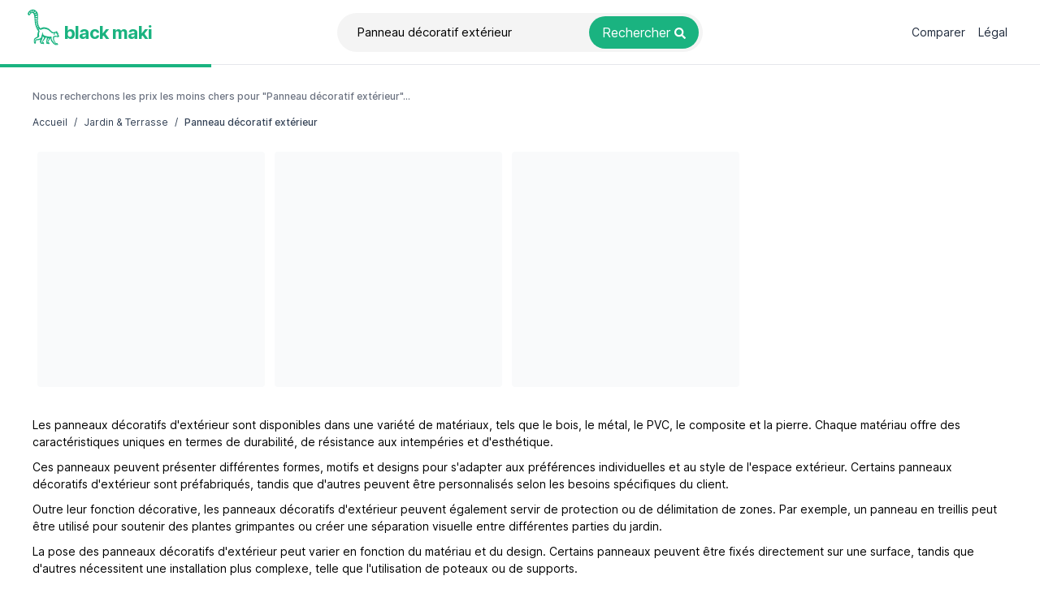

--- FILE ---
content_type: text/html; charset=utf-8
request_url: https://blackmaki.fr/panneau-decoratif-exterieur-pas-cher
body_size: 15539
content:
<!DOCTYPE html><html lang="en"><head><meta charSet="utf-8"/><meta name="viewport" content="width=device-width"/><title>Panneau décoratif extérieur pas cher au meilleur prix</title><meta name="robots" content="follow, index"/><meta content="Panneau décoratif extérieur pas cher, nous avons comparé les prix à travers les plus grands sites de vente en ligne. Trouvez les bons plans plus rapidement !" name="description"/><meta property="og:url" content="https://blackmaki.fr/panneau-decoratif-exterieur-pas-cher"/><link rel="canonical" href="https://blackmaki.fr/panneau-decoratif-exterieur-pas-cher"/><meta property="og:type" content="website"/><meta property="og:site_name" content="Black Maki"/><meta property="og:description" content="Panneau décoratif extérieur pas cher, nous avons comparé les prix à travers les plus grands sites de vente en ligne. Trouvez les bons plans plus rapidement !"/><meta property="og:title" content="Panneau décoratif extérieur pas cher au meilleur prix"/><meta name="twitter:card" content="summary_large_image"/><meta name="twitter:title" content="Panneau décoratif extérieur pas cher au meilleur prix"/><meta name="twitter:description" content="Panneau décoratif extérieur pas cher, nous avons comparé les prix à travers les plus grands sites de vente en ligne. Trouvez les bons plans plus rapidement !"/><meta name="twitter:image"/><link rel="apple-touch-icon" sizes="180x180" href="/favicon/apple-touch-icon.png"/><link rel="icon" type="image/png" sizes="32x32" href="/favicon/favicon-32x32.png"/><link rel="icon" type="image/png" sizes="16x16" href="/favicon/favicon-16x16.png"/><link rel="manifest" href="/favicon/site.webmanifest"/><link rel="mask-icon" href="/favicon/safari-pinned-tab.svg" color="#00e887"/><link rel="shortcut icon" href="/favicon/favicon.ico"/><meta name="msapplication-TileColor" content="#ffffff"/><meta name="msapplication-config" content="/favicon/browserconfig.xml"/><meta name="theme-color" content="#ffffff"/><script type="application/ld+json">[{"@context":"https://schema.org","@type":"WebSite","url":"https://blackmaki.fr","potentialAction":{"@type":"SearchAction","target":{"@type":"EntryPoint","urlTemplate":"https://blackmaki.fr/search?q={query}"},"query-input":"required name=query"}},{"@context":"https://schema.org","@type":"BreadcrumbList","itemListElement":[{"@type":"ListItem","position":1,"name":"Accueil","item":"https://blackmaki.fr"},{"@type":"ListItem","position":2,"name":"Jardin & Terrasse","item":"https://blackmaki.fr/c/jardin-terrasse"},{"@type":"ListItem","position":3,"name":"Panneau décoratif extérieur","item":"https://blackmaki.fr/panneau-decoratif-exterieur-pas-cher"}]},{"@context":"https://schema.org","@type":"FAQPage","mainEntity":[{"@type":"Question","name":"Quel est le prix moyen d'un panneau décoratif d'extérieur ?","acceptedAnswer":{"@type":"Answer","text":"Le prix moyen d'un panneau décoratif d'extérieur dépend de plusieurs facteurs, tels que le matériau, la taille, le design et la marque. En général, vous pouvez trouver des panneaux décoratifs d'extérieur à partir de 50 euros, mais le prix peut augmenter en fonction de la qualité et des caractéristiques spécifiques du panneau."}},{"@type":"Question","name":"Les panneaux décoratifs d'extérieur en bois sont-ils plus chers que les autres matériaux ?","acceptedAnswer":{"@type":"Answer","text":"Les panneaux décoratifs d'extérieur en bois massif peuvent être plus coûteux que ceux en PVC ou en composite, en raison de la qualité et de l'authenticité du matériau. Cependant, il existe également des panneaux en bois moins chers qui imitent l'apparence du bois naturel à un prix plus abordable."}},{"@type":"Question","name":"Les panneaux décoratifs d'extérieur de grande taille sont-ils plus chers ?","acceptedAnswer":{"@type":"Answer","text":"En général, les panneaux décoratifs d'extérieur de grande taille peuvent être plus coûteux que les plus petits en raison de la quantité de matériau nécessaire à leur fabrication. Cependant, cela dépend également du matériau et du design spécifiques du panneau."}},{"@type":"Question","name":"Les panneaux décoratifs d'extérieur de marque sont-ils plus chers ?","acceptedAnswer":{"@type":"Answer","text":"Les panneaux décoratifs d'extérieur de marque réputée peuvent être plus chers en raison de leur renommée et de la qualité associée à la marque. Cependant, il est toujours possible de trouver des panneaux de qualité à des prix plus abordables en explorant différentes options sur le marché."}},{"@type":"Question","name":"Existe-t-il des panneaux décoratifs d'extérieur bon marché mais de qualité ?","acceptedAnswer":{"@type":"Answer","text":"Oui, il est possible de trouver des panneaux décoratifs d'extérieur abordables sans compromettre la qualité. En comparant les prix, en recherchant des offres promotionnelles et en explorant différentes marques et matériaux, vous pouvez trouver des panneaux décoratifs d'extérieur de bonne qualité à des prix raisonnables."}}]}]</script><meta name="next-head-count" content="25"/><link rel="preload" href="/fonts/inter-var-latin.woff2" as="font" type="font/woff2" crossorigin="anonymous"/><link rel="preload" href="/_next/static/css/d830f3f688a76d70.css" as="style"/><link rel="stylesheet" href="/_next/static/css/d830f3f688a76d70.css" data-n-g=""/><noscript data-n-css=""></noscript><script defer="" nomodule="" src="/_next/static/chunks/polyfills-c67a75d1b6f99dc8.js"></script><script src="/_next/static/chunks/webpack-fd8027ecb5121007.js" defer=""></script><script src="/_next/static/chunks/framework-bbecb7d54330d002.js" defer=""></script><script src="/_next/static/chunks/main-ab9ba2e21e5dce9b.js" defer=""></script><script src="/_next/static/chunks/pages/_app-7b2e613800e52158.js" defer=""></script><script src="/_next/static/chunks/1bfc9850-2793aad899670c36.js" defer=""></script><script src="/_next/static/chunks/0c428ae2-4421d352a8a23527.js" defer=""></script><script src="/_next/static/chunks/997-4541f98e622b89f7.js" defer=""></script><script src="/_next/static/chunks/574-96a6656859343590.js" defer=""></script><script src="/_next/static/chunks/230-dd1d39c45deb2022.js" defer=""></script><script src="/_next/static/chunks/979-91b77020f2369021.js" defer=""></script><script src="/_next/static/chunks/pages/%5Bslug%5D-861b5bbea141be33.js" defer=""></script><script src="/_next/static/f4DbmMyC_PqpXNBNsB9aX/_buildManifest.js" defer=""></script><script src="/_next/static/f4DbmMyC_PqpXNBNsB9aX/_ssgManifest.js" defer=""></script></head><body><div id="__next"><div class="flex justify-center md:h-[80px] md:px-10 md:py-3 2xl:px-20 md:border-b"><div class="relative flex flex-1 flex-col md:flex-row md:items-center md:justify-center"><div class="flex items-center justify-center py-2 md:absolute md:left-0"><button class="text-primary-500 flex items-center justify-center text-[22px] font-bold tracking-[-0.8px]"><svg width="1em" height="1em" viewBox="0 0 312 312" xmlns="http://www.w3.org/2000/svg" class="mb-[13px] mr-[2px] text-[47px] md:ml-[-10px]" fill="#1AB380"><path d="M245.473 237.857c3.722-1.777 12.309-3.284 13.593-3.324 1.297.146 7.739 2.29 10.164 3.094l2.139.705c5.177 1.664 11.733-6.006 12.353-7.55.935-2.349-.508-4.382-3.991-9.296-1.032-1.453-2.05-2.884-2.658-3.916-.733-1.254-.683-2.12-.42-4.655.092-.919.198-1.927.25-3.065.283-5.82-3.97-9.529-8.434-12.155.624-2.163 1.343-5.34-.82-7.47-1.486-1.458-3.629-1.75-6.372-.865-2.66.859-5.755 2.828-8.624 5.243-2.85.323-5.768.835-8.608 1.371-3.661.69-7.125 1.338-9.639 1.338-4.647 0-14-9.706-20.83-16.796-2.469-2.566-4.853-5.038-7.043-7.134-10.11-9.693-32.968-16.932-46.654-16.932-8.766 0-18.976 4.569-25.08 7.297-1.302.583-2.729 1.22-3.625 1.57-2.952-2.495-11.171-13.369-13.992-21.282-3.797-10.665-7.871-29.797-6.856-48.613.155-2.905.371-5.953.597-9.087 1.174-16.42 2.454-34.638-3.413-48.23-.047-.127-.106-.237-.166-.354-1.204-2.718-2.677-5.264-4.528-7.55-4.073-5.02-8.366-9.063-12.8-12.127-.004 0-.004 0-.007-.003-6.492-4.485-13.281-6.86-20.118-7.051a3.15 3.15 0 0 0-.833.016c-6.547-.013-13.125 1.936-19.514 5.975-22.102 13.996-23.926 29.83-19.76 37.062 2.315 4.016 5.032 6.093 8.067 6.168 1.878-.024 4.87-.765 7.543-4.917 2.411-3.74 10.89-15.945 18.915-15.945 8.432 0 14.9 11.03 16.88 28.793.792 7.095 1.336 14.883 1.917 23.128.6 8.575 1.225 17.282 2.143 25.418l-.003.03c0 .02.013.037.013.057.786 6.937 1.785 13.459 3.2 19.062 5.331 21.059 12.29 34.202 17.19 41.517.81 1.208 1.549 2.296 2.222 3.284 4.235 6.215 5.018 7.48 4.458 10.464-.256 1.35-.95 3.454-1.748 5.889-1.97 5.979-4.667 14.168-4.246 21.541.093 1.688.202 3.225.295 4.619.282 4.14.578 8.421-.143 9.057-1.986 1.753-15.712 10.181-18.867 11.696-4.684 2.25-9.428 11.27-10.022 17.08-.484 4.714.385 23.291 3.212 27.34 1.35 1.94 3.48 3.045 5.742 3.045.395 0 .792-.033 1.19-.103 2.647-.456 4.794-2.336 5.474-4.791.856-3.095 1.492-14.427 1.217-18.973-.123-2.033.251-3.108.485-3.491.448-.047 1.187-.11 2.156-.193 11.961-1.058 26.543-2.66 33.16-5.706.487-.226.902-.503 1.363-.749-1.28 3.164-2.528 5.697-3.237 6.562-2.906 3.54-2.992 10.128-1.775 13.293 1.807 4.705 6.823 11.386 8.345 13.164 2.58 3.004 7.228 2.129 10 1.607.412-.077.757-.15.837-.167 1.077.034 7.058 1.177 11.977 2.22a3.312 3.312 0 0 0 3.22-1.115 3.334 3.334 0 0 0 .546-3.374c-4.389-11.053-5.304-11.243-6.966-11.593-.727-.15-4.537-.859-6.777-1.208 1.271-1.766 7.898-8.936 10.452-11.702l.843-.912c3.774-4.088 12.485-17.958 13.765-20.39.617-1.167.969-2.558 1.171-3.883 3.895 1.136 7.612 2.11 11.238 2.882-.786 2.492-1.817 5.969-2.673 9.636-1.52 6.506-4.339 22.553-4.352 28.308-.016 6.93 2.793 10.411 5.43 11.356 1.364.49 3.112.473 5.616.386.793-.024 1.51-.07 1.897-.03 4.608.769 7.715 1.08 9.846 1.08 4.119 0 4.557-1.17 5.04-2.458.9-2.415-.58-4.256-5.399-9.706a42.149 42.149 0 0 1-1.015-1.164c-1.393-1.707-3.698-1.884-6.29-1.738l.223-.608c.418-1.112 3.519-5.98 5.57-9.2 2.039-3.201 3.801-5.963 4.533-7.388 1.039-2.009 5.513-9.476 8.525-14.454.523.117 1.038.23 1.506.35.564 5.336 1.778 11.785 2.604 15.03 1.278 5.003 5.281 10.338 8.81 15.043.78 1.042 1.536 2.046 2.219 2.995 4.02 5.587 12.545 13.496 19.007 17.632 5.875 3.76 9.822 4.153 12.077 4.153.335 0 .63-.01.892-.016l.428-.01c1.705 0 3.005-.662 3.87-1.098.236-.12.561-.283.518-.3h.016c.455 0 1.158.137 1.934.26 2.67.423 4.7.69 6.386.16 1.274-.392 2.222-1.258 2.673-2.44.83-2.166-.325-4.092-1.658-6.328-.517-.865-1.111-1.85-1.625-2.924-2.554-5.324-9.463-2.978-13.172-1.724-.199.07-.388.134-.567.196-3.466-5.117-13.66-24.07-15.199-27.494-.152-1.403-.411-6.678-.603-10.597-.22-4.463-.412-8.319-.557-9.746a4.212 4.212 0 0 1-.02-.23c.455-.292 1.436-.748 2.315-1.16l1.432-.692Zm-135.426-69.505a59.373 59.373 0 0 1-1.944-2.713c2.278-2.805 5.514-5.547 7.731-7.287.412.543.836 1.082 1.269 1.62-1.949 1.56-4.849 4.343-7.056 8.38Zm5.352 6a41.589 41.589 0 0 1-1.296-1.899c1.518-1.964 3.676-3.883 5.154-5.101.275.38.557.757.846 1.134a19.59 19.59 0 0 0-4.704 5.866Zm-13.162-21.477c3.112-2.633 6.332-5.077 8.726-6.82.026.051.048.11.07.16.493 1.06 1.26 2.352 2.204 3.75-2.111 1.49-5.61 4.112-8.644 7.09a85.86 85.86 0 0 1-2.356-4.18ZM90.324 89.619c-.238-2.82-.478-5.555-.728-8.23 3.838 1.063 7.215 1.447 10.038 1.447 1.922 0 3.558-.182 4.962-.423-.09 1.102-.188 2.202-.28 3.286-.194 2.234-.375 4.4-.522 6.493-2.865.29-8.05.472-13.34-1.056-.044-.503-.085-1.01-.13-1.517Zm13.814-16.702c-1.964.685-6.424 1.514-13.01-1.33a228.08 228.08 0 0 0-.442-4.4 74.288 74.288 0 0 0-.338-2.558c5.08-.482 10.644-1.431 13.96-2.047.097 3.378.01 6.857-.17 10.335Zm-2.34-20.62c-2.657.364-7.697 1.005-12.06 1.286-.523-1.627-1.172-3.101-1.94-4.414 2.774-.845 8.017-2.286 12.327-2.586.853 1.737 1.382 3.667 1.673 5.714Zm-1.98 49.313c1.404 0 2.654-.056 3.746-.131-.016 2.29.098 4.568.328 6.808-1.821.45-5.457 1.117-11.9 1.515-.421-2.924-.774-5.946-1.1-9 3.218.586 6.309.808 8.927.808Zm-6.202 17.628c4.701-.418 7.942-1.069 10.11-1.697.251 2.12.552 4.19.89 6.192-1.514 1.165-4.69 3.264-9.456 4.808-.609-2.875-1.12-5.987-1.544-9.303Zm2.053 17.048c4.135-1.22 7.344-2.788 9.581-4.132.448 1.929.926 3.765 1.419 5.463a169.287 169.287 0 0 0-8.093 7.537 130.3 130.3 0 0 1-2.907-8.868ZM93.272 34.898c.307.526.589 1.082.857 1.653-4.282.938-8.866 3.378-11.216 4.76-.838-1.767-1.769-3.242-2.784-4.423 2.144-2.488 5.477-6.464 7.672-9.578 2.062 2.255 3.9 4.909 5.471 7.588Zm-27.074-2.015c.096-2.616.887-7.192 4.454-12.48 3.055.277 5.912 1.362 8.546 2.971-3.186 3.508-8.05 8.059-10.19 10.028a11.02 11.02 0 0 0-2.81-.52v.001Zm-6.322-12.627c-2.527 5.843-2.99 10.87-2.965 13.83-1.103.542-2.165 1.295-3.19 2.17-1.039-1.798-2.426-5.141-2.845-10.255a51.864 51.864 0 0 1 2.23-1.933c2.333-1.905 4.59-3.117 6.77-3.812ZM41.93 48.33c-.615 1.004-1.065 1.242-1.15 1.251-.12-.01-.736-.367-1.574-1.9-1.192-2.176-.917-7.86 5.357-14.1.739 3.343 2.023 5.756 3.086 7.234-2.403 2.458-4.38 5.325-5.72 7.515Zm111.938 210.304-.48.74c-4.69 7.217-11.232 15.744-11.603 16.805-.501 1.427-.8 3.577-.136 5.334.484 1.28 1.364 2.089 2.48 2.275.559.095 2.396.557 3.458.837.15.416.34.986.551 1.648-2.33-.64-3.766-.942-4.263-.886-.226.025-.574.108-.988.219-.443.119-1.738.467-2.244.305-1.056-1.802-3.286-6.309-3.995-8.932-.33-1.218-.155-4.442.406-5.417 1.356-2.351 8.513-15.93 9.537-21.844 1.237-2.578 1.92-5.11 2.164-6.844.13-.927.383-3.213.7-6.095.207-1.883.514-4.64.84-7.506 1.97 4.197 4.955 9.057 8.75 10.702l1.302.565c.39.17.751.322 1.135.49-.054.87-.156 1.727-.328 2.19-.63 1.696-5.452 12.59-7.286 15.414Zm38.582 10.156c-.35.68-1.437 2.387-2.489 4.039-2.025 3.181-3.282 5.182-3.641 6.147-.823 2.204-1.136 3.522-.552 4.604.308.57.845.975 1.47 1.113.464.106.967.063 1.79-.001.465-.037 1.34-.104 1.835-.083l.357.404.334.378a57.03 57.03 0 0 1-2.354-.318c-.46-.078-1.019-.064-1.887-.033l-1.744.057c-.19-.149-.728-1.026-.723-3.044.008-2.829 4.536-19.83 5.457-23.77.533-2.28 3.206-9.49 3.659-10.892.287.037 5.696.675 7.84.982-1.527 2.533-5.742 11.235-6.353 12.417l-3 8Zm46.865-38.388c-3.296 1.43-6.415 4.825-5.915 9.37.126 1.128.325 4.868.515 8.484.446 8.401.572 10.133.787 10.882.444 1.515 8.083 14.553 8.157 14.685 8.635 14.672 12.546 19.846 14.44 19.994 1.092.079 2.26-.27 3.987-.818 1.112-.354 3.913-1.26 5.101-1.166.276.516.569 1.013.857 1.488-1.33-.196-2.386-.342-3.293-.258-1.195.111-2.148.561-2.843.89-.273.126-.729.342-.854.345l-.6.009c-1.52.047-1.2 1.596-6.057-1.308-6.17-3.685-16.45-17.002-19.517-20.975a174.272 174.272 0 0 0-2.223-2.801c-2.904-3.61-6.521-8.105-7.44-11.463-1.382-5.044-2.914-19.648-2.596-22.453.19-1.651-4.132-3.133-5.896-3.31-1.68-.183-3.1.884-3.434 2.372a78.337 78.337 0 0 0-2.377-.439c-.026-.003-10.943-1.49-16.538-2.056-7.787-.785-16.091-3.154-25.706-5.895l-2.213-.63c-7.016-1.994-12.873-11.16-15.008-15.401.459-2.246.857-3.932 1.115-4.47 1.063-1.329.777-3.21-.642-4.209-1.414-.998-3.428-.727-4.495.6-.845 1.054-1.588 5.726-3.038 14.89-.645 4.073-3.457 6.99-4.452 12.914-.52 3.094-.931 5.544-1.14 6.536-.293 1.37-1.199 3.559-2.937 5.793-.01.009-4.34 4.534-7.97 6.093-6.227 2.673-22.09 6.187-27.973 6.672-1.612.132-2.676.232-2.964.28-2.76.468-8.852 3.213-8.453 9.4.27 4.208-.495 10.425-.944 12.018-.04.039-2.463.111-2.562-.015-1.217-2.083.484-12.758 1.02-17.64.48-4.377 11.496-9.879 13.157-10.623 3.347-1.5 17.17-9.352 19.744-11.477 3.074-2.535 2.798-6.29 2.3-13.101-.09-1.239-.189-2.603-.282-4.103-.334-5.516.027-16.37 1.77-21.315.852-2.402 1.584-4.479 1.91-6.09.963-4.77-.743-7.642-4.267-12.51 1.879-5.846 2.105-5.803 4.348-7.996 3.141 3.673 6.278 6.373 8.445 6.373 1.321 0 2.705-.55 6.506-2.135 5.438-2.269 14.546-6.071 21.668-6.071 11.792 0 32.159 5.955 40.75 13.636 2.061 1.842 4.308 4.019 6.636 6.276 8.636 8.363 17.566 17.008 24.794 17.008 3.03 0 6.669-.637 10.518-1.313l.209-.036c-.938 1.338-1.622 2.624-1.908 3.752-1.157 4.55-.068 9.475-.02 9.682.325 1.413 1.658 2.381 3.142 2.381.222 0 .447-.021.671-.066 1.735-.346 2.844-1.943 2.478-3.565-.01-.04-.833-3.842-.02-7.04.615-2.42 6.833-8.626 11.64-10.783-.013.039-.027.075-.036.108-.225.707-.395 1.318-.45 1.714-.026.193-.068.46-.113.773-.003.015-.006.027-.006.042a471.411 471.411 0 0 1-1.07 6.307l6.345.97s.167-.947.372-2.167c2.644 1.837 3.036 3.21 2.984 4.26-.048.908-.138 1.707-.215 2.44-.286 2.561-.552 4.978 1.259 7.87.69 1.102 1.75 2.5 2.879 3.98.72.946-.253 1.317.412 2.297-1.088 1.037-.752 1.3-1.642 1.567l-1.68-.517c-7.746-2.398-10.373-3.093-11.72-3.093-1.94 0-11.369 1.485-16.068 3.58l-1.339.577Z" fill-rule="nonzero"></path></svg><span>black maki</span></button></div><form class="relative flex items-center pb-2 md:mt-0 md:max-w-[350px] md:flex-1 md:pb-0 lg:max-w-[450px] mx-4 md:mx-0"><input style="outline:none" class="flex-1 rounded-full border-gray-200 bg-[#f4f4f4] px-6 py-4 text-[15px] focus:border-gray-300 focus:outline-none focus:ring-0 md:py-3" placeholder="Que recherchez vous ?" value="Panneau décoratif extérieur"/><button class="bg-primary-500 hover:bg-primary-700 absolute right-3 rounded-full px-4 py-3 text-white transition-all md:right-[5px] md:py-2" aria-label="Rechercher le produit Panneau décoratif extérieur"><span class="block md:hidden"><svg stroke="currentColor" fill="currentColor" stroke-width="0" viewBox="0 0 512 512" height="1em" width="1em" xmlns="http://www.w3.org/2000/svg"><path d="M505 442.7L405.3 343c-4.5-4.5-10.6-7-17-7H372c27.6-35.3 44-79.7 44-128C416 93.1 322.9 0 208 0S0 93.1 0 208s93.1 208 208 208c48.3 0 92.7-16.4 128-44v16.3c0 6.4 2.5 12.5 7 17l99.7 99.7c9.4 9.4 24.6 9.4 33.9 0l28.3-28.3c9.4-9.4 9.4-24.6.1-34zM208 336c-70.7 0-128-57.2-128-128 0-70.7 57.2-128 128-128 70.7 0 128 57.2 128 128 0 70.7-57.2 128-128 128z"></path></svg></span><span class="hidden items-center md:flex"><span>Rechercher</span><svg stroke="currentColor" fill="currentColor" stroke-width="0" viewBox="0 0 512 512" class="ml-[5px] mt-[2px] text-sm" height="1em" width="1em" xmlns="http://www.w3.org/2000/svg"><path d="M505 442.7L405.3 343c-4.5-4.5-10.6-7-17-7H372c27.6-35.3 44-79.7 44-128C416 93.1 322.9 0 208 0S0 93.1 0 208s93.1 208 208 208c48.3 0 92.7-16.4 128-44v16.3c0 6.4 2.5 12.5 7 17l99.7 99.7c9.4 9.4 24.6 9.4 33.9 0l28.3-28.3c9.4-9.4 9.4-24.6.1-34zM208 336c-70.7 0-128-57.2-128-128 0-70.7 57.2-128 128-128 70.7 0 128 57.2 128 128 0 70.7-57.2 128-128 128z"></path></svg></span></button></form><div class="hidden items-center justify-center py-2 md:absolute md:right-0 md:flex"><button class="mr-4 text-sm text-slate-800 hover:text-black">Comparer</button><button class="text-sm text-slate-800 hover:text-black">Légal</button></div></div></div><main class="max-w-[1500px] overflow-hidden pb-16 md:mx-auto md:px-10 relative md:static px-4 pt-6"><div class="mb-4 mt-[-15px] flex flex-col md:mx-0 md:mt-[-25px]"><span class="bg-primary-500 animate-loader-bar md:animate-loader-bar-md absolute left-0 h-[4px] w-[100px]"></span><p class="mt-6 text-xs font-medium text-gray-500 md:mt-8">Nous recherchons les prix les moins chers pour &quot;Panneau décoratif extérieur&quot;...</p></div><nav aria-label="Breadcrumb"><ol class="mb-4 mt-3 flex flex-wrap items-center text-xs text-slate-700 md:mt-1"><li class="inline items-center whitespace-nowrap "><a class="hover:underline" href="/">Accueil</a><span class="mx-2 rotate-12 pb-[1px] text-xs">/</span></li><li class="inline items-center whitespace-nowrap "><a class="hover:underline" href="/c/jardin-terrasse">Jardin &amp; Terrasse</a><span class="mx-2 rotate-12 pb-[1px] text-xs">/</span></li><li aria-current="page" class="inline items-center whitespace-nowrap "><span class="font-medium">Panneau décoratif extérieur</span></li></ol></nav><div class=""><div class="mt-4 flex flex-col text-center md:flex-row md:flex-wrap md:text-left"><div class="animate-shimmer bg-gray-50 h-[180px] w-full md:h-[290px] mt-[12px] flex rounded-lg py-3 pl-2 pr-4 md:mx-[6px] md:flex-shrink md:flex-grow md:flex-col md:rounded md:max-w-[280px] md:basis-[30%] lg:basis-[20%] xl:basis-[18%]" style="background-image:linear-gradient(to right, #f6f7f8 0%, #edeef1 20%, #f6f7f8 40%, #f6f7f8 100%);background-size:700px 100%;background-repeat:no-repeat"></div><div class="animate-shimmer bg-gray-50 h-[180px] w-full md:h-[290px] mt-[12px] flex rounded-lg py-3 pl-2 pr-4 md:mx-[6px] md:flex-shrink md:flex-grow md:flex-col md:rounded md:max-w-[280px] md:basis-[30%] lg:basis-[20%] xl:basis-[18%]" style="background-image:linear-gradient(to right, #f6f7f8 0%, #edeef1 20%, #f6f7f8 40%, #f6f7f8 100%);background-size:700px 100%;background-repeat:no-repeat"></div><div class="animate-shimmer bg-gray-50 h-[180px] w-full md:h-[290px] mt-[12px] flex rounded-lg py-3 pl-2 pr-4 md:mx-[6px] md:flex-shrink md:flex-grow md:flex-col md:rounded md:max-w-[280px] md:basis-[30%] lg:basis-[20%] xl:basis-[18%]" style="background-image:linear-gradient(to right, #f6f7f8 0%, #edeef1 20%, #f6f7f8 40%, #f6f7f8 100%);background-size:700px 100%;background-repeat:no-repeat"></div></div></div><div class="search-results-content mt-9 text-xs md:text-base"><p>Les panneaux décoratifs d&#x27;extérieur sont disponibles dans une variété de matériaux, tels que le bois, le métal, le PVC, le composite et la pierre. Chaque matériau offre des caractéristiques uniques en termes de durabilité, de résistance aux intempéries et d&#x27;esthétique.</p>
<p>Ces panneaux peuvent présenter différentes formes, motifs et designs pour s&#x27;adapter aux préférences individuelles et au style de l&#x27;espace extérieur. Certains panneaux décoratifs d&#x27;extérieur sont préfabriqués, tandis que d&#x27;autres peuvent être personnalisés selon les besoins spécifiques du client.</p>
<p>Outre leur fonction décorative, les panneaux décoratifs d&#x27;extérieur peuvent également servir de protection ou de délimitation de zones. Par exemple, un panneau en treillis peut être utilisé pour soutenir des plantes grimpantes ou créer une séparation visuelle entre différentes parties du jardin.</p>
<p>La pose des panneaux décoratifs d&#x27;extérieur peut varier en fonction du matériau et du design. Certains panneaux peuvent être fixés directement sur une surface, tandis que d&#x27;autres nécessitent une installation plus complexe, telle que l&#x27;utilisation de poteaux ou de supports.</p>
<p>Il est important de choisir un panneau décoratif d&#x27;extérieur de qualité, fabriqué avec des matériaux résistants et durables pour assurer sa longévité et sa résistance aux intempéries. L&#x27;entretien régulier du panneau peut également contribuer à préserver son aspect esthétique au fil du temps.</p>
<h2>Le prix d&#x27;un panneau décoratif pour extérieur</h2>
<p>Le prix d&#x27;un panneau décoratif pour extérieur peut varier en fonction de plusieurs facteurs, notamment le matériau, la taille, le design et la marque. Comprendre ces facteurs peut vous aider à prendre une décision éclairée lors de l&#x27;achat d&#x27;un panneau décoratif pour votre espace extérieur.</p>
<p>Tout d&#x27;abord, le matériau du panneau décoratif aura un impact significatif sur son prix. Les panneaux en bois massif ou en métal de haute qualité peuvent être plus coûteux que ceux en PVC ou en composite. Les panneaux en pierre naturelle peuvent également être plus chers en raison de leur caractère unique et de leur durabilité.</p>
<p>La taille du panneau est un autre élément à prendre en compte. Les panneaux plus grands auront tendance à être plus chers que les plus petits en raison de la quantité de matériau nécessaire à leur fabrication. Cependant, il est important de choisir une taille qui convient à votre espace extérieur et à vos besoins esthétiques.</p>
<p>Le design et les détails du panneau peuvent également influencer son prix. Les panneaux avec des motifs complexes ou des sculptures élaborées peuvent être plus coûteux en raison du travail artisanal requis pour les créer. De même, les panneaux avec des finitions spéciales ou des effets texturés peuvent également avoir un prix plus élevé.</p>
<p>Enfin, la marque du panneau décoratif peut jouer un rôle dans sa tarification. Certaines marques réputées peuvent proposer des panneaux de qualité supérieure avec un prix plus élevé. Cependant, il est toujours important de comparer les prix et de lire les avis des clients pour évaluer la qualité et la valeur du panneau proposé.</p>
<h2>Comment notre comparateur trouve des panneaux décoratifs d&#x27;extérieur pas chers</h2>
<p>Lorsque notre comparateur recherche des panneaux décoratifs d&#x27;extérieur <a href="/">pas chers</a>, il utilise différentes méthodes pour trouver les meilleures offres et les prix les plus abordables. Voici quelques-unes des façons dont notre comparateur parvient à trouver ces panneaux décoratifs d&#x27;extérieur à prix réduit.</p>
<p>Tout d&#x27;abord, notre comparateur effectue une recherche approfondie en ligne pour repérer les différentes marques et les revendeurs proposant des panneaux décoratifs d&#x27;extérieur. Il analyse les sites web spécialisés, les marketplaces et les magasins en ligne pour identifier les offres promotionnelles, les soldes et les remises.</p>
<p>Ensuite, notre comparateur compare les prix et les caractéristiques des différents panneaux décoratifs d&#x27;extérieur disponibles sur le marché. Il prend en compte des critères tels que le matériau, la taille, le design et la marque pour évaluer la qualité et la valeur des panneaux proposés.</p>
<p>Notre comparateur utilise également des outils de comparaison de prix pour scruter les différentes plateformes en ligne et identifier les offres les plus avantageuses. Il peut comparer les prix sur plusieurs sites web en quelques clics, ce qui permet d&#x27;économiser du temps et de l&#x27;argent dans la recherche des panneaux décoratifs d&#x27;extérieur les plus abordables.</p>
<p>En outre, notre comparateur tient compte des avis des clients pour évaluer la qualité des panneaux décoratifs d&#x27;extérieur. Il prend en considération les retours d&#x27;expérience des utilisateurs pour s&#x27;assurer que les panneaux sélectionnés offrent une bonne qualité malgré leur prix réduit.</p>
<h2>La livraison d&#x27;un panneau décoratif d&#x27;extérieur</h2>
<p>Lorsque vous commandez un panneau décoratif d&#x27;extérieur, la livraison est un élément important à prendre en compte. La façon dont le panneau est livré peut avoir un impact sur la sécurité, la commodité et l&#x27;état du produit à son arrivée.</p>
<p>De nombreux vendeurs proposent la livraison à domicile pour les panneaux décoratifs d&#x27;extérieur. Ils utilisent des services de livraison fiables qui garantissent que le panneau vous sera livré en bon état. Assurez-vous de vérifier les détails de livraison proposés par le vendeur avant de passer votre commande.</p>
<p>La taille et le poids du panneau peuvent également influencer la méthode de livraison. Les panneaux plus grands ou plus lourds peuvent nécessiter une livraison spéciale, par exemple, avec un transporteur spécialisé. Il est donc important de vérifier les options de livraison disponibles pour votre panneau spécifique.</p>
<p>Certains vendeurs proposent également la livraison en magasin, où vous pouvez récupérer votre panneau décoratif d&#x27;extérieur directement dans leur point de vente. Cela peut être pratique si vous préférez éviter les délais de livraison ou si vous souhaitez vérifier l&#x27;état du panneau avant de l&#x27;acheter.</p>
<p>Lorsque vous recevez votre panneau décoratif d&#x27;extérieur, il est important de l&#x27;inspecter attentivement. Vérifiez s&#x27;il y a des dommages ou des défauts lors de la livraison. Si vous constatez un problème, contactez immédiatement le vendeur pour signaler le souci et demander une solution.</p>
<p>Il est recommandé de conserver l&#x27;emballage d&#x27;origine jusqu&#x27;à ce que vous soyez sûr que le panneau est en bon état et qu&#x27;il correspond à vos attentes. Cela facilitera le processus de retour ou d&#x27;échange si nécessaire.</p>
<h2>La qualité d&#x27;un panneau décoratif d&#x27;extérieur pas cher</h2>
<p>La qualité d&#x27;un panneau décoratif d&#x27;extérieur pas cher peut varier en fonction de plusieurs facteurs. Bien qu&#x27;un panneau puisse être abordable, il est important de s&#x27;assurer qu&#x27;il offre également une bonne qualité et une durabilité suffisante pour résister aux conditions extérieures.</p>
<p>L&#x27;un des facteurs clés à considérer est le matériau du panneau décoratif d&#x27;extérieur. Certains matériaux, comme le bois massif ou le métal de qualité, offrent une meilleure résistance aux intempéries et une durabilité supérieure par rapport à d&#x27;autres matériaux moins chers. Assurez-vous de choisir un matériau qui correspond à vos besoins et qui offre une bonne résistance aux éléments extérieurs.</p>
<p>Un autre aspect important de la qualité d&#x27;un panneau décoratif d&#x27;extérieur pas cher est sa finition. Une finition de qualité garantit que le panneau est protégé contre la décoloration, la corrosion et les dommages causés par les intempéries. Recherchez des panneaux avec des finitions résistantes aux UV et aux intempéries pour assurer leur longévité.</p>
<p>La solidité et la stabilité du panneau sont également des critères de qualité importants. Vérifiez que le panneau est bien construit, avec des joints solides et une structure robuste. Cela garantit que le panneau résistera aux vents forts et aux autres contraintes extérieures.</p>
<p>La résistance aux rayons UV est un autre aspect à prendre en compte pour la qualité d&#x27;un panneau décoratif d&#x27;extérieur. Les panneaux résistants aux UV sont moins susceptibles de se décolorer ou de se détériorer sous l&#x27;exposition prolongée au soleil. Cela garantit une apparence durable du panneau au fil du temps.</p>
<p>Enfin, la qualité des fixations et des attaches utilisées pour installer le panneau est également importante. Assurez-vous que le panneau est livré avec des fixations appropriées et que l&#x27;installation est réalisée correctement pour garantir la stabilité et la sécurité du panneau.</p>
<h2>Les gammes de panneaux décoratifs d&#x27;extérieur</h2>
<p>Les gammes de panneaux décoratifs d&#x27;extérieur offrent une grande variété de choix en termes de styles, de matériaux et de designs. Cette diversité permet de trouver un panneau qui correspond parfaitement à vos goûts et à l&#x27;esthétique de votre espace extérieur.</p>
<p>Les panneaux décoratifs d&#x27;extérieur peuvent être fabriqués à partir de différents matériaux. Le bois est un choix populaire, offrant une belle esthétique naturelle et une chaleur visuelle. Les panneaux en métal, tels que l&#x27;aluminium ou l&#x27;acier, ajoutent une touche moderne et contemporaine. Les panneaux en PVC et en composite sont appréciés pour leur résistance aux intempéries et leur facilité d&#x27;entretien.</p>
<p>En ce qui concerne les styles et les designs, il existe des gammes variées. Vous pouvez trouver des panneaux avec des motifs géométriques, des motifs floraux, des motifs abstraits ou des motifs inspirés de la nature. Certains panneaux peuvent même être personnalisés avec des motifs sur mesure pour répondre à vos besoins spécifiques.</p>
<p>Les gammes de panneaux décoratifs d&#x27;extérieur proposent également différentes tailles et formes pour s&#x27;adapter à votre espace extérieur. Vous pouvez opter pour des panneaux rectangulaires, carrés, en treillis ou même des panneaux découpés selon des formes spécifiques. Cela vous permet de créer des compositions uniques et personnalisées.</p>
<p>Certains fabricants proposent également des gammes de panneaux décoratifs d&#x27;extérieur avec des fonctionnalités supplémentaires. Par exemple, certains panneaux peuvent intégrer des lumières LED pour une ambiance nocturne ou des fonctionnalités de panneaux solaires pour une utilisation écologique et économique.</p>
<p>Quelle que soit la gamme de panneaux décoratifs d&#x27;extérieur que vous choisissez, il est important de prendre en compte la qualité, la durabilité et l&#x27;esthétique du panneau. Assurez-vous de sélectionner un panneau qui correspond à votre style personnel et qui résistera aux conditions extérieures, afin de créer un espace extérieur magnifique et accueillant.</p></div><h2 class="mt-9 text-xl font-semibold text-slate-900 md:mt-20 md:text-2xl">Produits qui devraient vous intéresser dans la catégorie jardin et terrasse</h2><nav><ul class="mt-2 flex flex-wrap md:mt-6"><li><button class="mb-2 mr-2 block rounded-full border border-gray-300 px-4 py-1 transition-all hover:bg-gray-200" aria-label="Rechercher le produit Chaise pliante">Chaise pliante</button></li><li><button class="mb-2 mr-2 block rounded-full border border-gray-300 px-4 py-1 transition-all hover:bg-gray-200" aria-label="Rechercher le produit Chaise de jardin">Chaise de jardin</button></li><li><button class="mb-2 mr-2 block rounded-full border border-gray-300 px-4 py-1 transition-all hover:bg-gray-200" aria-label="Rechercher le produit Bain de soleil">Bain de soleil</button></li><li><button class="mb-2 mr-2 block rounded-full border border-gray-300 px-4 py-1 transition-all hover:bg-gray-200" aria-label="Rechercher le produit Gabion">Gabion</button></li><li><button class="mb-2 mr-2 block rounded-full border border-gray-300 px-4 py-1 transition-all hover:bg-gray-200" aria-label="Rechercher le produit Transat">Transat</button></li><li><button class="mb-2 mr-2 block rounded-full border border-gray-300 px-4 py-1 transition-all hover:bg-gray-200" aria-label="Rechercher le produit Gazon synthétique">Gazon synthétique</button></li><li><button class="mb-2 mr-2 block rounded-full border border-gray-300 px-4 py-1 transition-all hover:bg-gray-200" aria-label="Rechercher le produit Paravent">Paravent</button></li><li><button class="mb-2 mr-2 block rounded-full border border-gray-300 px-4 py-1 transition-all hover:bg-gray-200" aria-label="Rechercher le produit Brouette">Brouette</button></li><li><button class="mb-2 mr-2 block rounded-full border border-gray-300 px-4 py-1 transition-all hover:bg-gray-200" aria-label="Rechercher le produit Carrelage extérieur">Carrelage extérieur</button></li><li><button class="mb-2 mr-2 block rounded-full border border-gray-300 px-4 py-1 transition-all hover:bg-gray-200" aria-label="Rechercher le produit Clôture">Clôture</button></li><li><button class="mb-2 mr-2 block rounded-full border border-gray-300 px-4 py-1 transition-all hover:bg-gray-200" aria-label="Rechercher le produit Barbecue">Barbecue</button></li><li><button class="mb-2 mr-2 block rounded-full border border-gray-300 px-4 py-1 transition-all hover:bg-gray-200" aria-label="Rechercher le produit Terreau">Terreau</button></li></ul></nav><h2 class="mt-9 text-xl font-semibold md:mt-20 md:text-2xl">FAQ - Panneau décoratif extérieur pas cher</h2><div class="mt-4 max-w-[1000px] text-base"><div class="flex flex-col items-start border-b "><button class="flex w-full items-start justify-between py-3 text-start"><span class="mr-4 text-sm font-medium leading-5">Quel est le prix moyen d&#x27;un panneau décoratif d&#x27;extérieur ?</span><span class="mt-[6px] text-slate-800"><svg stroke="currentColor" fill="currentColor" stroke-width="0" viewBox="0 0 448 512" height="1em" width="1em" xmlns="http://www.w3.org/2000/svg"><path d="M207.029 381.476L12.686 187.132c-9.373-9.373-9.373-24.569 0-33.941l22.667-22.667c9.357-9.357 24.522-9.375 33.901-.04L224 284.505l154.745-154.021c9.379-9.335 24.544-9.317 33.901.04l22.667 22.667c9.373 9.373 9.373 24.569 0 33.941L240.971 381.476c-9.373 9.372-24.569 9.372-33.942 0z"></path></svg></span></button><div class="faq-answer duration-600 w-full pb-4 pt-1 text-sm font-light transition-all hidden opacity-0"><p>Le prix moyen d'un panneau décoratif d'extérieur dépend de plusieurs facteurs, tels que le matériau, la taille, le design et la marque. En général, vous pouvez trouver des panneaux décoratifs d'extérieur à partir de 50 euros, mais le prix peut augmenter en fonction de la qualité et des caractéristiques spécifiques du panneau.</p></div></div><div class="flex flex-col items-start border-b "><button class="flex w-full items-start justify-between py-3 text-start"><span class="mr-4 text-sm font-medium leading-5">Les panneaux décoratifs d&#x27;extérieur en bois sont-ils plus chers que les autres matériaux ?</span><span class="mt-[6px] text-slate-800"><svg stroke="currentColor" fill="currentColor" stroke-width="0" viewBox="0 0 448 512" height="1em" width="1em" xmlns="http://www.w3.org/2000/svg"><path d="M207.029 381.476L12.686 187.132c-9.373-9.373-9.373-24.569 0-33.941l22.667-22.667c9.357-9.357 24.522-9.375 33.901-.04L224 284.505l154.745-154.021c9.379-9.335 24.544-9.317 33.901.04l22.667 22.667c9.373 9.373 9.373 24.569 0 33.941L240.971 381.476c-9.373 9.372-24.569 9.372-33.942 0z"></path></svg></span></button><div class="faq-answer duration-600 w-full pb-4 pt-1 text-sm font-light transition-all hidden opacity-0"><p>Les panneaux décoratifs d'extérieur en bois massif peuvent être plus coûteux que ceux en PVC ou en composite, en raison de la qualité et de l'authenticité du matériau. Cependant, il existe également des panneaux en bois moins chers qui imitent l'apparence du bois naturel à un prix plus abordable.</p></div></div><div class="flex flex-col items-start border-b "><button class="flex w-full items-start justify-between py-3 text-start"><span class="mr-4 text-sm font-medium leading-5">Les panneaux décoratifs d&#x27;extérieur de grande taille sont-ils plus chers ?</span><span class="mt-[6px] text-slate-800"><svg stroke="currentColor" fill="currentColor" stroke-width="0" viewBox="0 0 448 512" height="1em" width="1em" xmlns="http://www.w3.org/2000/svg"><path d="M207.029 381.476L12.686 187.132c-9.373-9.373-9.373-24.569 0-33.941l22.667-22.667c9.357-9.357 24.522-9.375 33.901-.04L224 284.505l154.745-154.021c9.379-9.335 24.544-9.317 33.901.04l22.667 22.667c9.373 9.373 9.373 24.569 0 33.941L240.971 381.476c-9.373 9.372-24.569 9.372-33.942 0z"></path></svg></span></button><div class="faq-answer duration-600 w-full pb-4 pt-1 text-sm font-light transition-all hidden opacity-0"><p>En général, les panneaux décoratifs d'extérieur de grande taille peuvent être plus coûteux que les plus petits en raison de la quantité de matériau nécessaire à leur fabrication. Cependant, cela dépend également du matériau et du design spécifiques du panneau.</p></div></div><div class="flex flex-col items-start border-b "><button class="flex w-full items-start justify-between py-3 text-start"><span class="mr-4 text-sm font-medium leading-5">Les panneaux décoratifs d&#x27;extérieur de marque sont-ils plus chers ?</span><span class="mt-[6px] text-slate-800"><svg stroke="currentColor" fill="currentColor" stroke-width="0" viewBox="0 0 448 512" height="1em" width="1em" xmlns="http://www.w3.org/2000/svg"><path d="M207.029 381.476L12.686 187.132c-9.373-9.373-9.373-24.569 0-33.941l22.667-22.667c9.357-9.357 24.522-9.375 33.901-.04L224 284.505l154.745-154.021c9.379-9.335 24.544-9.317 33.901.04l22.667 22.667c9.373 9.373 9.373 24.569 0 33.941L240.971 381.476c-9.373 9.372-24.569 9.372-33.942 0z"></path></svg></span></button><div class="faq-answer duration-600 w-full pb-4 pt-1 text-sm font-light transition-all hidden opacity-0"><p>Les panneaux décoratifs d'extérieur de marque réputée peuvent être plus chers en raison de leur renommée et de la qualité associée à la marque. Cependant, il est toujours possible de trouver des panneaux de qualité à des prix plus abordables en explorant différentes options sur le marché.</p></div></div><div class="flex flex-col items-start border-b "><button class="flex w-full items-start justify-between py-3 text-start"><span class="mr-4 text-sm font-medium leading-5">Existe-t-il des panneaux décoratifs d&#x27;extérieur bon marché mais de qualité ?</span><span class="mt-[6px] text-slate-800"><svg stroke="currentColor" fill="currentColor" stroke-width="0" viewBox="0 0 448 512" height="1em" width="1em" xmlns="http://www.w3.org/2000/svg"><path d="M207.029 381.476L12.686 187.132c-9.373-9.373-9.373-24.569 0-33.941l22.667-22.667c9.357-9.357 24.522-9.375 33.901-.04L224 284.505l154.745-154.021c9.379-9.335 24.544-9.317 33.901.04l22.667 22.667c9.373 9.373 9.373 24.569 0 33.941L240.971 381.476c-9.373 9.372-24.569 9.372-33.942 0z"></path></svg></span></button><div class="faq-answer duration-600 w-full pb-4 pt-1 text-sm font-light transition-all hidden opacity-0"><p>Oui, il est possible de trouver des panneaux décoratifs d'extérieur abordables sans compromettre la qualité. En comparant les prix, en recherchant des offres promotionnelles et en explorant différentes marques et matériaux, vous pouvez trouver des panneaux décoratifs d'extérieur de bonne qualité à des prix raisonnables.</p></div></div></div></main><footer class="bg-gray-800 px-4 pb-12 pt-8 text-white md:px-10"><p class="py-2 text-center font-light">©2026 Black Maki</p><div class="mb-4 mt-4 flex flex-row flex-wrap items-center justify-center"><a target="_blank" class="mx-2 my-1 min-w-[48px] px-1 py-3 text-center text-xs font-light hover:underline lg:py-1" href="/mentions-legales">Mentions légales</a><a target="_blank" class="mx-2 my-1 min-w-[48px] px-1 py-3 text-center text-xs font-light hover:underline lg:py-1" href="/mentions-legales#qui-sommes-nous">Qui sommes nous ?</a><a target="_blank" class="mx-2 my-1 min-w-[48px] px-1 py-3 text-center text-xs font-light hover:underline lg:py-1" href="/mentions-legales#contact">Contact</a><a target="_blank" class="mx-2 my-1 min-w-[48px] px-1 py-3 text-center text-xs font-light hover:underline lg:py-1" href="/mentions-legales#cgu">CGU</a><a target="_blank" class="mx-2 my-1 min-w-[48px] px-1 py-3 text-center text-xs font-light hover:underline lg:py-1" href="/mentions-legales#donneespersonelles">Données personnelles</a><a target="_blank" class="mx-2 my-1 min-w-[48px] px-1 py-3 text-center text-xs font-light hover:underline lg:py-1" href="/mentions-legales#cookies">Cookies</a></div><div class="mb-4 mt-4 flex flex-row flex-wrap items-center justify-center"><span class="text-xs font-light opacity-60">Suivez-nous :</span><a target="_blank" rel="nofollow" class="mx-2 my-1 min-w-[48px] px-1 py-3 text-center text-xs font-light hover:underline lg:py-1" href="https://www.instagram.com/blackmakioff/">Instagram</a><a target="_blank" rel="nofollow" class="mx-2 my-1 min-w-[48px] px-1 py-3 text-center text-xs font-light hover:underline lg:py-1" href="https://www.linkedin.com/company/blackmaki/">LinkedIn</a><a target="_blank" rel="nofollow" class="mx-2 my-1 min-w-[48px] px-1 py-3 text-center text-xs font-light hover:underline lg:py-1" href="https://www.facebook.com/people/Black-Maki/61551601396399/">Facebook</a></div><p class="py-2 text-center text-[11px] font-light leading-[15px] text-gray-400 md:ml-auto md:mr-auto md:max-w-[800px]">Recherchez des produits pas chers sur <!-- -->Black Maki<!-- -->, le comparateur de produits qui parcourt des centaines de sites de ecommerce. Trouvez des produits moins chers pour toutes les marques populaires. Nous sommes partenaire avec certains sites mentionnés. En achetant un produit via un de nos liens vous nous permetez de recevoir une petite commission de la part de ces partenaires.</p></footer></div><script id="__NEXT_DATA__" type="application/json">{"props":{"pageProps":{"searchQuery":"Panneau décoratif extérieur","pageData":{"content":"Un panneau décoratif d'extérieur est un élément utilisé pour embellir et décorer les espaces extérieurs tels que les jardins, les terrasses, les patios et les façades. Il est conçu pour résister aux conditions extérieures et apporter une touche esthétique à l'environnement.\n\nLes panneaux décoratifs d'extérieur sont disponibles dans une variété de matériaux, tels que le bois, le métal, le PVC, le composite et la pierre. Chaque matériau offre des caractéristiques uniques en termes de durabilité, de résistance aux intempéries et d'esthétique.\n\nCes panneaux peuvent présenter différentes formes, motifs et designs pour s'adapter aux préférences individuelles et au style de l'espace extérieur. Certains panneaux décoratifs d'extérieur sont préfabriqués, tandis que d'autres peuvent être personnalisés selon les besoins spécifiques du client.\n\nOutre leur fonction décorative, les panneaux décoratifs d'extérieur peuvent également servir de protection ou de délimitation de zones. Par exemple, un panneau en treillis peut être utilisé pour soutenir des plantes grimpantes ou créer une séparation visuelle entre différentes parties du jardin.\n\nLa pose des panneaux décoratifs d'extérieur peut varier en fonction du matériau et du design. Certains panneaux peuvent être fixés directement sur une surface, tandis que d'autres nécessitent une installation plus complexe, telle que l'utilisation de poteaux ou de supports.\n\nIl est important de choisir un panneau décoratif d'extérieur de qualité, fabriqué avec des matériaux résistants et durables pour assurer sa longévité et sa résistance aux intempéries. L'entretien régulier du panneau peut également contribuer à préserver son aspect esthétique au fil du temps.\n\n## Le prix d'un panneau décoratif pour extérieur\n\nLe prix d'un panneau décoratif pour extérieur peut varier en fonction de plusieurs facteurs, notamment le matériau, la taille, le design et la marque. Comprendre ces facteurs peut vous aider à prendre une décision éclairée lors de l'achat d'un panneau décoratif pour votre espace extérieur.\n\nTout d'abord, le matériau du panneau décoratif aura un impact significatif sur son prix. Les panneaux en bois massif ou en métal de haute qualité peuvent être plus coûteux que ceux en PVC ou en composite. Les panneaux en pierre naturelle peuvent également être plus chers en raison de leur caractère unique et de leur durabilité.\n\nLa taille du panneau est un autre élément à prendre en compte. Les panneaux plus grands auront tendance à être plus chers que les plus petits en raison de la quantité de matériau nécessaire à leur fabrication. Cependant, il est important de choisir une taille qui convient à votre espace extérieur et à vos besoins esthétiques.\n\nLe design et les détails du panneau peuvent également influencer son prix. Les panneaux avec des motifs complexes ou des sculptures élaborées peuvent être plus coûteux en raison du travail artisanal requis pour les créer. De même, les panneaux avec des finitions spéciales ou des effets texturés peuvent également avoir un prix plus élevé.\n\nEnfin, la marque du panneau décoratif peut jouer un rôle dans sa tarification. Certaines marques réputées peuvent proposer des panneaux de qualité supérieure avec un prix plus élevé. Cependant, il est toujours important de comparer les prix et de lire les avis des clients pour évaluer la qualité et la valeur du panneau proposé.\n\n## Comment notre comparateur trouve des panneaux décoratifs d'extérieur pas chers\n\nLorsque notre comparateur recherche des panneaux décoratifs d'extérieur pas chers, il utilise différentes méthodes pour trouver les meilleures offres et les prix les plus abordables. Voici quelques-unes des façons dont notre comparateur parvient à trouver ces panneaux décoratifs d'extérieur à prix réduit.\n\nTout d'abord, notre comparateur effectue une recherche approfondie en ligne pour repérer les différentes marques et les revendeurs proposant des panneaux décoratifs d'extérieur. Il analyse les sites web spécialisés, les marketplaces et les magasins en ligne pour identifier les offres promotionnelles, les soldes et les remises.\n\nEnsuite, notre comparateur compare les prix et les caractéristiques des différents panneaux décoratifs d'extérieur disponibles sur le marché. Il prend en compte des critères tels que le matériau, la taille, le design et la marque pour évaluer la qualité et la valeur des panneaux proposés.\n\nNotre comparateur utilise également des outils de comparaison de prix pour scruter les différentes plateformes en ligne et identifier les offres les plus avantageuses. Il peut comparer les prix sur plusieurs sites web en quelques clics, ce qui permet d'économiser du temps et de l'argent dans la recherche des panneaux décoratifs d'extérieur les plus abordables.\n\nEn outre, notre comparateur tient compte des avis des clients pour évaluer la qualité des panneaux décoratifs d'extérieur. Il prend en considération les retours d'expérience des utilisateurs pour s'assurer que les panneaux sélectionnés offrent une bonne qualité malgré leur prix réduit.\n\n## La livraison d'un panneau décoratif d'extérieur\n\nLorsque vous commandez un panneau décoratif d'extérieur, la livraison est un élément important à prendre en compte. La façon dont le panneau est livré peut avoir un impact sur la sécurité, la commodité et l'état du produit à son arrivée.\n\nDe nombreux vendeurs proposent la livraison à domicile pour les panneaux décoratifs d'extérieur. Ils utilisent des services de livraison fiables qui garantissent que le panneau vous sera livré en bon état. Assurez-vous de vérifier les détails de livraison proposés par le vendeur avant de passer votre commande.\n\nLa taille et le poids du panneau peuvent également influencer la méthode de livraison. Les panneaux plus grands ou plus lourds peuvent nécessiter une livraison spéciale, par exemple, avec un transporteur spécialisé. Il est donc important de vérifier les options de livraison disponibles pour votre panneau spécifique.\n\nCertains vendeurs proposent également la livraison en magasin, où vous pouvez récupérer votre panneau décoratif d'extérieur directement dans leur point de vente. Cela peut être pratique si vous préférez éviter les délais de livraison ou si vous souhaitez vérifier l'état du panneau avant de l'acheter.\n\nLorsque vous recevez votre panneau décoratif d'extérieur, il est important de l'inspecter attentivement. Vérifiez s'il y a des dommages ou des défauts lors de la livraison. Si vous constatez un problème, contactez immédiatement le vendeur pour signaler le souci et demander une solution.\n\nIl est recommandé de conserver l'emballage d'origine jusqu'à ce que vous soyez sûr que le panneau est en bon état et qu'il correspond à vos attentes. Cela facilitera le processus de retour ou d'échange si nécessaire.\n\n## La qualité d'un panneau décoratif d'extérieur pas cher\n\nLa qualité d'un panneau décoratif d'extérieur pas cher peut varier en fonction de plusieurs facteurs. Bien qu'un panneau puisse être abordable, il est important de s'assurer qu'il offre également une bonne qualité et une durabilité suffisante pour résister aux conditions extérieures.\n\nL'un des facteurs clés à considérer est le matériau du panneau décoratif d'extérieur. Certains matériaux, comme le bois massif ou le métal de qualité, offrent une meilleure résistance aux intempéries et une durabilité supérieure par rapport à d'autres matériaux moins chers. Assurez-vous de choisir un matériau qui correspond à vos besoins et qui offre une bonne résistance aux éléments extérieurs.\n\nUn autre aspect important de la qualité d'un panneau décoratif d'extérieur pas cher est sa finition. Une finition de qualité garantit que le panneau est protégé contre la décoloration, la corrosion et les dommages causés par les intempéries. Recherchez des panneaux avec des finitions résistantes aux UV et aux intempéries pour assurer leur longévité.\n\nLa solidité et la stabilité du panneau sont également des critères de qualité importants. Vérifiez que le panneau est bien construit, avec des joints solides et une structure robuste. Cela garantit que le panneau résistera aux vents forts et aux autres contraintes extérieures.\n\nLa résistance aux rayons UV est un autre aspect à prendre en compte pour la qualité d'un panneau décoratif d'extérieur. Les panneaux résistants aux UV sont moins susceptibles de se décolorer ou de se détériorer sous l'exposition prolongée au soleil. Cela garantit une apparence durable du panneau au fil du temps.\n\nEnfin, la qualité des fixations et des attaches utilisées pour installer le panneau est également importante. Assurez-vous que le panneau est livré avec des fixations appropriées et que l'installation est réalisée correctement pour garantir la stabilité et la sécurité du panneau.\n\n## Les gammes de panneaux décoratifs d'extérieur\n\nLes gammes de panneaux décoratifs d'extérieur offrent une grande variété de choix en termes de styles, de matériaux et de designs. Cette diversité permet de trouver un panneau qui correspond parfaitement à vos goûts et à l'esthétique de votre espace extérieur.\n\nLes panneaux décoratifs d'extérieur peuvent être fabriqués à partir de différents matériaux. Le bois est un choix populaire, offrant une belle esthétique naturelle et une chaleur visuelle. Les panneaux en métal, tels que l'aluminium ou l'acier, ajoutent une touche moderne et contemporaine. Les panneaux en PVC et en composite sont appréciés pour leur résistance aux intempéries et leur facilité d'entretien.\n\nEn ce qui concerne les styles et les designs, il existe des gammes variées. Vous pouvez trouver des panneaux avec des motifs géométriques, des motifs floraux, des motifs abstraits ou des motifs inspirés de la nature. Certains panneaux peuvent même être personnalisés avec des motifs sur mesure pour répondre à vos besoins spécifiques.\n\nLes gammes de panneaux décoratifs d'extérieur proposent également différentes tailles et formes pour s'adapter à votre espace extérieur. Vous pouvez opter pour des panneaux rectangulaires, carrés, en treillis ou même des panneaux découpés selon des formes spécifiques. Cela vous permet de créer des compositions uniques et personnalisées.\n\nCertains fabricants proposent également des gammes de panneaux décoratifs d'extérieur avec des fonctionnalités supplémentaires. Par exemple, certains panneaux peuvent intégrer des lumières LED pour une ambiance nocturne ou des fonctionnalités de panneaux solaires pour une utilisation écologique et économique.\n\nQuelle que soit la gamme de panneaux décoratifs d'extérieur que vous choisissez, il est important de prendre en compte la qualité, la durabilité et l'esthétique du panneau. Assurez-vous de sélectionner un panneau qui correspond à votre style personnel et qui résistera aux conditions extérieures, afin de créer un espace extérieur magnifique et accueillant.","slug":"panneau-decoratif-exterieur-pas-cher","topic":{"id":163,"name":"Panneau décoratif extérieur","gender":"m","isPlural":false,"category":{"id":"2","name":"Jardin \u0026 Terrasse","slug":"jardin-terrasse","emoji":"🌳"}},"faq":[{"id":844,"question":"Quel est le prix moyen d'un panneau décoratif d'extérieur ?","answer":"Le prix moyen d'un panneau décoratif d'extérieur dépend de plusieurs facteurs, tels que le matériau, la taille, le design et la marque. En général, vous pouvez trouver des panneaux décoratifs d'extérieur à partir de 50 euros, mais le prix peut augmenter en fonction de la qualité et des caractéristiques spécifiques du panneau."},{"id":845,"question":"Les panneaux décoratifs d'extérieur en bois sont-ils plus chers que les autres matériaux ?","answer":"Les panneaux décoratifs d'extérieur en bois massif peuvent être plus coûteux que ceux en PVC ou en composite, en raison de la qualité et de l'authenticité du matériau. Cependant, il existe également des panneaux en bois moins chers qui imitent l'apparence du bois naturel à un prix plus abordable."},{"id":846,"question":"Les panneaux décoratifs d'extérieur de grande taille sont-ils plus chers ?","answer":"En général, les panneaux décoratifs d'extérieur de grande taille peuvent être plus coûteux que les plus petits en raison de la quantité de matériau nécessaire à leur fabrication. Cependant, cela dépend également du matériau et du design spécifiques du panneau."},{"id":847,"question":"Les panneaux décoratifs d'extérieur de marque sont-ils plus chers ?","answer":"Les panneaux décoratifs d'extérieur de marque réputée peuvent être plus chers en raison de leur renommée et de la qualité associée à la marque. Cependant, il est toujours possible de trouver des panneaux de qualité à des prix plus abordables en explorant différentes options sur le marché."},{"id":848,"question":"Existe-t-il des panneaux décoratifs d'extérieur bon marché mais de qualité ?","answer":"Oui, il est possible de trouver des panneaux décoratifs d'extérieur abordables sans compromettre la qualité. En comparant les prix, en recherchant des offres promotionnelles et en explorant différentes marques et matériaux, vous pouvez trouver des panneaux décoratifs d'extérieur de bonne qualité à des prix raisonnables."}]},"relatedPages":[{"slug":"chaise-pliante-pas-cher","topic":{"id":20,"name":"Chaise pliante","gender":"f","isPlural":false}},{"slug":"chaise-de-jardin-pas-cher","topic":{"id":19,"name":"Chaise de jardin","gender":"f","isPlural":false}},{"slug":"bain-de-soleil-pas-cher","topic":{"id":15,"name":"Bain de soleil","gender":"m","isPlural":false}},{"slug":"gabion-pas-cher","topic":{"id":30,"name":"Gabion","gender":"m","isPlural":false}},{"slug":"transat-pas-cher","topic":{"id":22,"name":"Transat","gender":"m","isPlural":false}},{"slug":"gazon-synthetique-pas-cher","topic":{"id":3,"name":"Gazon synthétique","gender":"m","isPlural":false}},{"slug":"paravent-pas-cher","topic":{"id":16,"name":"Paravent","gender":"m","isPlural":false}},{"slug":"brouette-pas-cher","topic":{"id":25,"name":"Brouette","gender":"f","isPlural":false}},{"slug":"carrelage-exterieur-pas-cher","topic":{"id":27,"name":"Carrelage extérieur","gender":"m","isPlural":false}},{"slug":"cloture-pas-cher","topic":{"id":28,"name":"Clôture","gender":"f","isPlural":false}},{"slug":"barbecue-pas-cher","topic":{"id":18,"name":"Barbecue","gender":"m","isPlural":false}},{"slug":"terreau-pas-cher","topic":{"id":14,"name":"Terreau","gender":"m","isPlural":false}}],"products":[],"blogPageMetas":[]},"__N_SSG":true},"page":"/[slug]","query":{"slug":"panneau-decoratif-exterieur-pas-cher"},"buildId":"f4DbmMyC_PqpXNBNsB9aX","isFallback":false,"isExperimentalCompile":false,"gsp":true,"scriptLoader":[{"id":"gatagmanagerscript","strategy":"lazyOnload","defer":true,"src":"https://www.googletagmanager.com/gtag/js?id=G-JRMGG5C03C"},{"id":"gatagmanager","strategy":"afterInteractive","children":"const dispatchGtag = () =\u003e {\n                setTimeout(() =\u003e {\n                  window.dataLayer = window.dataLayer || [];\n                  window.gtag = function(){dataLayer.push(arguments);}\n                  gtag('js', new Date());\n                  gtag('config', 'G-JRMGG5C03C');\n                  document.dispatchEvent(new Event('onGtagLoaded'));\n                });\n              }\n              if (document.readyState !== 'loading') {\n                dispatchGtag();\n              } else {\n                document.addEventListener(\"DOMContentLoaded\", dispatchGtag);\n              }"}]}</script></body></html>